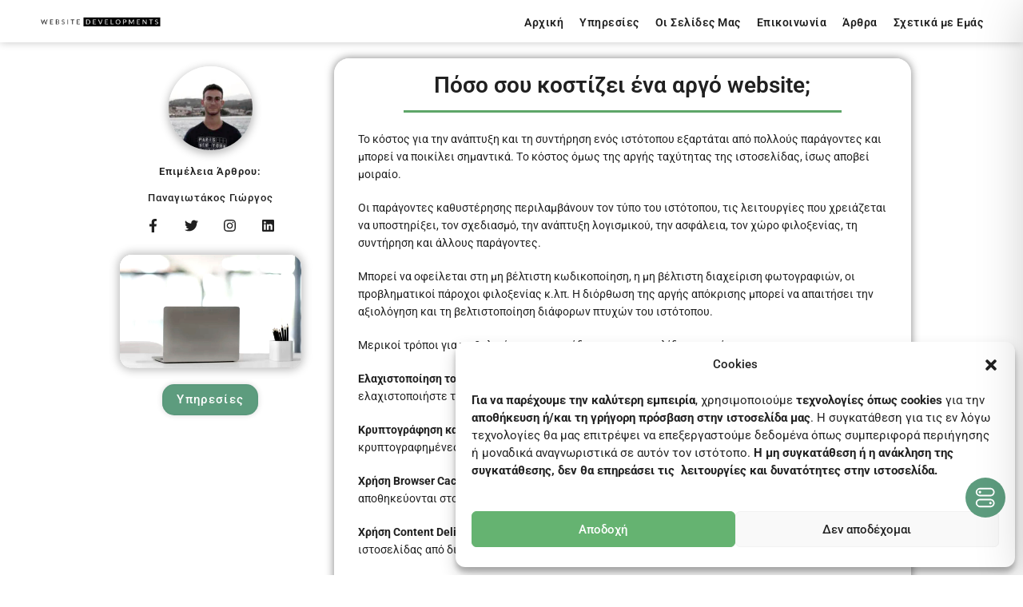

--- FILE ---
content_type: text/css
request_url: https://websitedevelopments.eu/wp-content/cache/autoptimize/css/autoptimize_single_f37d1e9d16b7752e0cbec4650b415b86.css?ver=1767459430
body_size: 1409
content:
.elementor-2336 .elementor-element.elementor-element-623364a0>.elementor-background-overlay{background-color:#202020;opacity:.22;transition:background .3s,border-radius .3s,opacity .3s}.elementor-2336 .elementor-element.elementor-element-623364a0:not(.elementor-motion-effects-element-type-background),.elementor-2336 .elementor-element.elementor-element-623364a0>.elementor-motion-effects-container>.elementor-motion-effects-layer{background-position:top center;background-repeat:no-repeat;background-size:cover}.elementor-2336 .elementor-element.elementor-element-623364a0{transition:background .3s,border .3s,border-radius .3s,box-shadow .3s;padding:20px 140px}.elementor-widget-image .widget-image-caption{color:var(--e-global-color-text);font-family:var(--e-global-typography-text-font-family),Sans-serif;font-weight:var(--e-global-typography-text-font-weight)}.elementor-2336 .elementor-element.elementor-element-1bf32313>.elementor-widget-container{margin:0}.elementor-2336 .elementor-element.elementor-element-1bf32313 img{width:105px;border-radius:80px;box-shadow:0px 3px 11px 1px rgba(0,0,0,.29)}.elementor-widget-heading .elementor-heading-title{font-family:var(--e-global-typography-primary-font-family),Sans-serif;font-weight:var(--e-global-typography-primary-font-weight);color:var(--e-global-color-primary)}.elementor-2336 .elementor-element.elementor-element-7a088981{text-align:center}.elementor-2336 .elementor-element.elementor-element-7a088981 .elementor-heading-title{font-family:"Roboto",Sans-serif;font-size:13px;letter-spacing:1px;color:#202020}.elementor-2336 .elementor-element.elementor-element-c422eb4>.elementor-widget-container{margin:0;padding:0}.elementor-2336 .elementor-element.elementor-element-c422eb4{text-align:center}.elementor-2336 .elementor-element.elementor-element-c422eb4 .elementor-heading-title{font-family:"Roboto",Sans-serif;font-size:13px;letter-spacing:1px;color:#fff}.elementor-2336 .elementor-element.elementor-element-e00ccc0{text-align:center}.elementor-2336 .elementor-element.elementor-element-e00ccc0 .elementor-heading-title{font-family:"Roboto",Sans-serif;font-size:13px;font-weight:500;letter-spacing:1px;color:#202020}.elementor-2336 .elementor-element.elementor-element-8358514>.elementor-widget-container{margin:0;padding:0}.elementor-2336 .elementor-element.elementor-element-8358514{text-align:center}.elementor-2336 .elementor-element.elementor-element-8358514 .elementor-heading-title{font-family:"Roboto",Sans-serif;font-size:13px;font-weight:500;letter-spacing:1px;color:#fff}.elementor-2336 .elementor-element.elementor-element-d76a00d{--grid-template-columns:repeat(0,auto);--icon-size:17px;--grid-column-gap:28px;--grid-row-gap:0px}.elementor-2336 .elementor-element.elementor-element-d76a00d .elementor-widget-container{text-align:center}.elementor-2336 .elementor-element.elementor-element-d76a00d>.elementor-widget-container{margin:0;padding:0}.elementor-2336 .elementor-element.elementor-element-d76a00d .elementor-social-icon{background-color:rgba(255,255,255,0);--icon-padding:0em}.elementor-2336 .elementor-element.elementor-element-d76a00d .elementor-social-icon i{color:#202020}.elementor-2336 .elementor-element.elementor-element-d76a00d .elementor-social-icon svg{fill:#202020}.elementor-2336 .elementor-element.elementor-element-d76a00d .elementor-social-icon:hover{background-color:rgba(0,0,0,0)}.elementor-2336 .elementor-element.elementor-element-d76a00d .elementor-social-icon:hover i{color:#202020}.elementor-2336 .elementor-element.elementor-element-d76a00d .elementor-social-icon:hover svg{fill:#202020}.elementor-2336 .elementor-element.elementor-element-b33ebed{--grid-template-columns:repeat(0,auto);--icon-size:17px;--grid-column-gap:28px;--grid-row-gap:0px}.elementor-2336 .elementor-element.elementor-element-b33ebed .elementor-widget-container{text-align:center}.elementor-2336 .elementor-element.elementor-element-b33ebed>.elementor-widget-container{margin:0;padding:0}.elementor-2336 .elementor-element.elementor-element-b33ebed .elementor-social-icon{background-color:rgba(255,255,255,0);--icon-padding:0em}.elementor-2336 .elementor-element.elementor-element-b33ebed .elementor-social-icon i{color:#fff}.elementor-2336 .elementor-element.elementor-element-b33ebed .elementor-social-icon svg{fill:#fff}.elementor-2336 .elementor-element.elementor-element-b33ebed .elementor-social-icon:hover{background-color:rgba(0,0,0,0)}.elementor-2336 .elementor-element.elementor-element-b33ebed .elementor-social-icon:hover i{color:#202020}.elementor-2336 .elementor-element.elementor-element-b33ebed .elementor-social-icon:hover svg{fill:#202020}.elementor-2336 .elementor-element.elementor-element-74c4eee>.elementor-widget-container{margin:0;border-radius:5px}.elementor-2336 .elementor-element.elementor-element-74c4eee{text-align:start}.elementor-2336 .elementor-element.elementor-element-74c4eee img{width:100%;opacity:1;filter:brightness(100%) contrast(139%) saturate(100%) blur(0px) hue-rotate(0deg);transition-duration:.7s;border-radius:15px;box-shadow:0px 0px 12px 2px rgba(0,0,0,.28)}.elementor-2336 .elementor-element.elementor-element-74c4eee:hover img{filter:brightness(100%) contrast(155%) saturate(100%) blur(0px) hue-rotate(0deg)}.elementor-widget-button .elementor-button{background-color:var(--e-global-color-accent);font-family:var(--e-global-typography-accent-font-family),Sans-serif;font-weight:var(--e-global-typography-accent-font-weight)}.elementor-2336 .elementor-element.elementor-element-d432438 .elementor-button{background-color:#5d9c7e;font-family:"Roboto",Sans-serif;font-size:15px;font-weight:500;text-transform:none;letter-spacing:1.3px;fill:#fff;color:#fff;box-shadow:0px 0px 7px 0px rgba(0,0,0,.15);border-style:solid;border-width:2px;border-color:rgba(22,32,47,.02);border-radius:15px;padding:10px 16px}.elementor-2336 .elementor-element.elementor-element-d432438 .elementor-button:hover,.elementor-2336 .elementor-element.elementor-element-d432438 .elementor-button:focus{background-color:#504F4FBA;color:#fff;border-color:#3B1B1B00}.elementor-2336 .elementor-element.elementor-element-d432438>.elementor-widget-container{margin:0;padding:0}.elementor-2336 .elementor-element.elementor-element-d432438{z-index:66}.elementor-2336 .elementor-element.elementor-element-d432438 .elementor-button:hover svg,.elementor-2336 .elementor-element.elementor-element-d432438 .elementor-button:focus svg{fill:#fff}.elementor-2336 .elementor-element.elementor-element-9fa5266>.elementor-widget-container{margin:0 0 -51px}.elementor-2336 .elementor-element.elementor-element-3f2c1328:not(.elementor-motion-effects-element-type-background)>.elementor-widget-wrap,.elementor-2336 .elementor-element.elementor-element-3f2c1328>.elementor-widget-wrap>.elementor-motion-effects-container>.elementor-motion-effects-layer{background-color:#FFFFFFE3}.elementor-2336 .elementor-element.elementor-element-3f2c1328>.elementor-element-populated,.elementor-2336 .elementor-element.elementor-element-3f2c1328>.elementor-element-populated>.elementor-background-overlay,.elementor-2336 .elementor-element.elementor-element-3f2c1328>.elementor-background-slideshow{border-radius:19px}.elementor-2336 .elementor-element.elementor-element-3f2c1328>.elementor-element-populated{box-shadow:0px 0px 11px 0px rgba(0,0,0,.5);transition:background .3s,border .3s,border-radius .3s,box-shadow .3s;margin:0 0 0 31px;--e-column-margin-right:0px;--e-column-margin-left:31px}.elementor-2336 .elementor-element.elementor-element-3f2c1328>.elementor-element-populated>.elementor-background-overlay{transition:background .7s,border-radius .3s,opacity .7s}.elementor-widget-divider{--divider-color:var(--e-global-color-secondary)}.elementor-widget-divider .elementor-divider__text{color:var(--e-global-color-secondary);font-family:var(--e-global-typography-secondary-font-family),Sans-serif;font-weight:var(--e-global-typography-secondary-font-weight)}.elementor-widget-divider.elementor-view-stacked .elementor-icon{background-color:var(--e-global-color-secondary)}.elementor-widget-divider.elementor-view-framed .elementor-icon,.elementor-widget-divider.elementor-view-default .elementor-icon{color:var(--e-global-color-secondary);border-color:var(--e-global-color-secondary)}.elementor-widget-divider.elementor-view-framed .elementor-icon,.elementor-widget-divider.elementor-view-default .elementor-icon svg{fill:var(--e-global-color-secondary)}.elementor-2336 .elementor-element.elementor-element-37ff9cf{--divider-border-style:solid;--divider-color:#5ea669;--divider-border-width:2.5px}.elementor-2336 .elementor-element.elementor-element-37ff9cf>.elementor-widget-container{margin:-14px 0 -13px}.elementor-2336 .elementor-element.elementor-element-37ff9cf .elementor-divider-separator{width:78%;margin:0 auto;margin-center:0}.elementor-2336 .elementor-element.elementor-element-37ff9cf .elementor-divider{text-align:center;padding-block-start:15px;padding-block-end:15px}.elementor-2336 .elementor-element.elementor-element-fbc373e>.elementor-widget-container{margin:5px 0 -9px;padding:0}.elementor-2336 .elementor-element.elementor-element-fbc373e{text-align:center}.elementor-2336 .elementor-element.elementor-element-fbc373e .elementor-heading-title{font-family:"Roboto",Sans-serif;font-size:28px;font-weight:600;text-transform:none;line-height:38px;letter-spacing:0px;color:#202020}.elementor-2336 .elementor-element.elementor-element-24de181{--divider-border-style:solid;--divider-color:#5ea669;--divider-border-width:2.5px}.elementor-2336 .elementor-element.elementor-element-24de181>.elementor-widget-container{margin:-14px 0 -13px}.elementor-2336 .elementor-element.elementor-element-24de181 .elementor-divider-separator{width:78%;margin:0 auto;margin-center:0}.elementor-2336 .elementor-element.elementor-element-24de181 .elementor-divider{text-align:center;padding-block-start:15px;padding-block-end:15px}.elementor-widget-text-editor{font-family:var(--e-global-typography-text-font-family),Sans-serif;font-weight:var(--e-global-typography-text-font-weight);color:var(--e-global-color-text)}.elementor-widget-text-editor.elementor-drop-cap-view-stacked .elementor-drop-cap{background-color:var(--e-global-color-primary)}.elementor-widget-text-editor.elementor-drop-cap-view-framed .elementor-drop-cap,.elementor-widget-text-editor.elementor-drop-cap-view-default .elementor-drop-cap{color:var(--e-global-color-primary);border-color:var(--e-global-color-primary)}.elementor-2336 .elementor-element.elementor-element-319749c6>.elementor-widget-container{margin:0 0 -19px;padding:0 20px}.elementor-2336 .elementor-element.elementor-element-319749c6{text-align:start;font-family:"Roboto",Sans-serif;font-size:14px;line-height:1.6em;color:#202020}.elementor-2336 .elementor-element.elementor-element-ce50fd9 .elementor-button{background-color:#5d9c7e;font-family:"Roboto",Sans-serif;font-size:15px;font-weight:500;text-transform:none;letter-spacing:1.3px;fill:#fff;color:#fff;box-shadow:0px 0px 7px 0px rgba(0,0,0,.15);border-style:solid;border-width:2px;border-color:rgba(22,32,47,.02);border-radius:15px;padding:10px 16px}.elementor-2336 .elementor-element.elementor-element-ce50fd9 .elementor-button:hover,.elementor-2336 .elementor-element.elementor-element-ce50fd9 .elementor-button:focus{background-color:#CECECEBA;color:#202020;border-color:#3B1B1B00}.elementor-2336 .elementor-element.elementor-element-ce50fd9>.elementor-widget-container{margin:0 0 14px;padding:0}.elementor-2336 .elementor-element.elementor-element-ce50fd9{z-index:66}.elementor-2336 .elementor-element.elementor-element-ce50fd9 .elementor-button:hover svg,.elementor-2336 .elementor-element.elementor-element-ce50fd9 .elementor-button:focus svg{fill:#202020}@media(min-width:768px){.elementor-2336 .elementor-element.elementor-element-467e4a68{width:24.667%}.elementor-2336 .elementor-element.elementor-element-3f2c1328{width:75.333%}}@media(min-width:1025px){.elementor-2336 .elementor-element.elementor-element-623364a0:not(.elementor-motion-effects-element-type-background),.elementor-2336 .elementor-element.elementor-element-623364a0>.elementor-motion-effects-container>.elementor-motion-effects-layer{background-attachment:fixed}}@media(max-width:1024px){.elementor-2336 .elementor-element.elementor-element-623364a0{padding:10px 20px}.elementor-2336 .elementor-element.elementor-element-c422eb4{text-align:start}.elementor-2336 .elementor-element.elementor-element-8358514{text-align:start}.elementor-2336 .elementor-element.elementor-element-d76a00d .elementor-widget-container{text-align:left}.elementor-2336 .elementor-element.elementor-element-d76a00d{--grid-column-gap:15px}.elementor-2336 .elementor-element.elementor-element-b33ebed .elementor-widget-container{text-align:left}.elementor-2336 .elementor-element.elementor-element-b33ebed{--grid-column-gap:15px}.elementor-2336 .elementor-element.elementor-element-74c4eee>.elementor-widget-container{margin:0}.elementor-2336 .elementor-element.elementor-element-74c4eee{text-align:center}.elementor-2336 .elementor-element.elementor-element-74c4eee img{width:100%;border-radius:15px}.elementor-2336 .elementor-element.elementor-element-37ff9cf .elementor-divider-separator{width:79%;margin:0 auto;margin-center:0}.elementor-2336 .elementor-element.elementor-element-37ff9cf .elementor-divider{text-align:center}.elementor-2336 .elementor-element.elementor-element-fbc373e>.elementor-widget-container{margin:-8px 0 -18px;padding:0}.elementor-2336 .elementor-element.elementor-element-fbc373e .elementor-heading-title{font-size:29px;line-height:60px}.elementor-2336 .elementor-element.elementor-element-24de181 .elementor-divider-separator{width:79%;margin:0 auto;margin-center:0}.elementor-2336 .elementor-element.elementor-element-24de181 .elementor-divider{text-align:center}}@media(max-width:767px){.elementor-2336 .elementor-element.elementor-element-623364a0>.elementor-background-overlay{opacity:.58}.elementor-2336 .elementor-element.elementor-element-623364a0{padding:18px 0 10px}.elementor-2336 .elementor-element.elementor-element-467e4a68>.elementor-element-populated{margin:16px 0 0;--e-column-margin-right:0px;--e-column-margin-left:0px}.elementor-2336 .elementor-element.elementor-element-c422eb4>.elementor-widget-container{margin:0}.elementor-2336 .elementor-element.elementor-element-c422eb4{text-align:center}.elementor-2336 .elementor-element.elementor-element-8358514>.elementor-widget-container{margin:-10px 0 0}.elementor-2336 .elementor-element.elementor-element-8358514{text-align:center}.elementor-2336 .elementor-element.elementor-element-d76a00d .elementor-widget-container{text-align:center}.elementor-2336 .elementor-element.elementor-element-d76a00d>.elementor-widget-container{margin:0}.elementor-2336 .elementor-element.elementor-element-d76a00d{--grid-column-gap:38px}.elementor-2336 .elementor-element.elementor-element-b33ebed .elementor-widget-container{text-align:center}.elementor-2336 .elementor-element.elementor-element-b33ebed>.elementor-widget-container{margin:0}.elementor-2336 .elementor-element.elementor-element-b33ebed{--grid-column-gap:38px}.elementor-2336 .elementor-element.elementor-element-74c4eee img{width:75%;border-radius:15px}.elementor-2336 .elementor-element.elementor-element-d432438>.elementor-widget-container{margin:0 0 -18px;padding:0}.elementor-2336 .elementor-element.elementor-element-d432438 .elementor-button{padding:10px 15px}.elementor-2336 .elementor-element.elementor-element-3f2c1328>.elementor-element-populated{margin:0 15px;--e-column-margin-right:15px;--e-column-margin-left:15px}.elementor-2336 .elementor-element.elementor-element-37ff9cf>.elementor-widget-container{margin:-1px 0 -13px}.elementor-2336 .elementor-element.elementor-element-fbc373e>.elementor-widget-container{margin:-20px 0 -18px}.elementor-2336 .elementor-element.elementor-element-fbc373e .elementor-heading-title{font-size:22px;line-height:1.7em}.elementor-2336 .elementor-element.elementor-element-319749c6>.elementor-widget-container{margin:0 0 -23px;padding:0}.elementor-2336 .elementor-element.elementor-element-319749c6{text-align:center}.elementor-2336 .elementor-element.elementor-element-ce50fd9>.elementor-widget-container{margin:0 0 12px;padding:0}.elementor-2336 .elementor-element.elementor-element-ce50fd9 .elementor-button{padding:10px 15px}}

--- FILE ---
content_type: text/css
request_url: https://websitedevelopments.eu/wp-content/cache/autoptimize/css/autoptimize_single_81e485c45bd249505540bcb0e6785b41.css?ver=1767640083
body_size: 1206
content:
.elementor-442 .elementor-element.elementor-element-aa63713{box-shadow:0px 0px 10px 0px rgba(0,0,0,.23);margin-top:0;margin-bottom:0;padding:0}.elementor-bc-flex-widget .elementor-442 .elementor-element.elementor-element-544c065.elementor-column .elementor-widget-wrap{align-items:center}.elementor-442 .elementor-element.elementor-element-544c065.elementor-column.elementor-element[data-element_type="column"]>.elementor-widget-wrap.elementor-element-populated{align-content:center;align-items:center}.elementor-442 .elementor-element.elementor-element-544c065.elementor-column>.elementor-widget-wrap{justify-content:center}.elementor-442 .elementor-element.elementor-element-71b8411{margin-top:-6px;margin-bottom:-6px;padding:0 30px}.elementor-bc-flex-widget .elementor-442 .elementor-element.elementor-element-579acae.elementor-column .elementor-widget-wrap{align-items:center}.elementor-442 .elementor-element.elementor-element-579acae.elementor-column.elementor-element[data-element_type="column"]>.elementor-widget-wrap.elementor-element-populated{align-content:center;align-items:center}.elementor-widget-image .widget-image-caption{color:var(--e-global-color-text);font-family:var(--e-global-typography-text-font-family),Sans-serif;font-weight:var(--e-global-typography-text-font-weight)}.elementor-442 .elementor-element.elementor-element-045a684>.elementor-widget-container{margin:0}.elementor-442 .elementor-element.elementor-element-045a684{text-align:start}.elementor-442 .elementor-element.elementor-element-045a684 img{width:69%}.elementor-bc-flex-widget .elementor-442 .elementor-element.elementor-element-a20639e.elementor-column .elementor-widget-wrap{align-items:center}.elementor-442 .elementor-element.elementor-element-a20639e.elementor-column.elementor-element[data-element_type="column"]>.elementor-widget-wrap.elementor-element-populated{align-content:center;align-items:center}.elementor-442 .elementor-element.elementor-element-a20639e.elementor-column>.elementor-widget-wrap{justify-content:center}.elementor-442 .elementor-element.elementor-element-a20639e>.elementor-element-populated{margin:-8px 0 -11px;--e-column-margin-right:0px;--e-column-margin-left:0px}.elementor-442 .elementor-element.elementor-element-5bbcaff{width:var(--container-widget-width,101.482%);max-width:101.482%;--container-widget-width:101.482%;--container-widget-flex-grow:0}.elementor-442 .elementor-element.elementor-element-5bbcaff>.elementor-widget-container{margin:0}.elementor-442 .elementor-element.elementor-element-5bbcaff .wpr-menu-item.wpr-pointer-item{transition-duration:.7s}.elementor-442 .elementor-element.elementor-element-5bbcaff .wpr-menu-item.wpr-pointer-item .wpr-mega-menu-icon{transition-duration:.7s}.elementor-442 .elementor-element.elementor-element-5bbcaff .wpr-menu-item.wpr-pointer-item:before{transition-duration:.7s}.elementor-442 .elementor-element.elementor-element-5bbcaff .wpr-menu-item.wpr-pointer-item:after{transition-duration:.7s}.elementor-442 .elementor-element.elementor-element-5bbcaff .wpr-mobile-toggle-wrap{text-align:left}.elementor-442 .elementor-element.elementor-element-5bbcaff .wpr-nav-menu .wpr-menu-item,.elementor-442 .elementor-element.elementor-element-5bbcaff .wpr-nav-menu>.menu-item-has-children>.wpr-sub-icon{color:#202020}.elementor-442 .elementor-element.elementor-element-5bbcaff .wpr-nav-menu .wpr-mega-menu-icon{color:#202020;font-size:16px;margin-right:4px}.elementor-442 .elementor-element.elementor-element-5bbcaff .wpr-menu-item,.elementor-442 .elementor-element.elementor-element-5bbcaff .wpr-mobile-menu-item,.elementor-442 .elementor-element.elementor-element-5bbcaff .wpr-mobile-sub-menu-item,.elementor-442 .elementor-element.elementor-element-5bbcaff .wpr-mobile-toggle-text,.wpr-menu-offcanvas-back h3{font-family:"Roboto",Sans-serif;font-size:14px;font-weight:600;letter-spacing:.5px}.elementor-442 .elementor-element.elementor-element-5bbcaff .wpr-nav-menu .wpr-menu-item:hover,.elementor-442 .elementor-element.elementor-element-5bbcaff .wpr-nav-menu .wpr-menu-item:hover .wpr-mega-menu-icon,.elementor-442 .elementor-element.elementor-element-5bbcaff .wpr-nav-menu .wpr-menu-item.wpr-active-menu-item .wpr-mega-menu-icon,.elementor-442 .elementor-element.elementor-element-5bbcaff .wpr-nav-menu>.menu-item-has-children:hover>.wpr-sub-icon,.elementor-442 .elementor-element.elementor-element-5bbcaff .wpr-nav-menu .wpr-menu-item.wpr-active-menu-item,.elementor-442 .elementor-element.elementor-element-5bbcaff .wpr-nav-menu>.menu-item-has-children.current_page_item>.wpr-sub-icon{color:#202020}.elementor-442 .elementor-element.elementor-element-5bbcaff.wpr-pointer-line-fx .wpr-menu-item:before,.elementor-442 .elementor-element.elementor-element-5bbcaff.wpr-pointer-line-fx .wpr-menu-item:after{background-color:#202020}.elementor-442 .elementor-element.elementor-element-5bbcaff.wpr-pointer-border-fx .wpr-menu-item:before{border-color:#202020}.elementor-442 .elementor-element.elementor-element-5bbcaff.wpr-pointer-background-fx .wpr-menu-item:before{background-color:#202020}.elementor-442 .elementor-element.elementor-element-5bbcaff .menu-item-has-children .wpr-sub-icon{font-size:15px}.elementor-442 .elementor-element.elementor-element-5bbcaff.wpr-pointer-underline>.wpr-nav-menu-container>ul>li>.wpr-menu-item:after,.elementor-442 .elementor-element.elementor-element-5bbcaff.wpr-pointer-overline>.wpr-nav-menu-container>ul>li>.wpr-menu-item:before,.elementor-442 .elementor-element.elementor-element-5bbcaff.wpr-pointer-double-line>.wpr-nav-menu-container>ul>li>.wpr-menu-item:before,.elementor-442 .elementor-element.elementor-element-5bbcaff.wpr-pointer-double-line>.wpr-nav-menu-container>ul>li>.wpr-menu-item:after{height:2px}.elementor-442 .elementor-element.elementor-element-5bbcaff.wpr-pointer-border-fx>.wpr-nav-menu-container>ul>li>.wpr-menu-item:before{border-width:2px}.elementor-442 .elementor-element.elementor-element-5bbcaff.wpr-pointer-underline>.elementor-widget-container>.wpr-nav-menu-container>ul>li>.wpr-menu-item:after,.elementor-442 .elementor-element.elementor-element-5bbcaff.wpr-pointer-overline>.elementor-widget-container>.wpr-nav-menu-container>ul>li>.wpr-menu-item:before,.elementor-442 .elementor-element.elementor-element-5bbcaff.wpr-pointer-double-line>.elementor-widget-container>.wpr-nav-menu-container>ul>li>.wpr-menu-item:before,.elementor-442 .elementor-element.elementor-element-5bbcaff.wpr-pointer-double-line>.elementor-widget-container>.wpr-nav-menu-container>ul>li>.wpr-menu-item:after{height:2px}.elementor-442 .elementor-element.elementor-element-5bbcaff.wpr-pointer-border-fx>.elementor-widget-container>.wpr-nav-menu-container>ul>li>.wpr-menu-item:before{border-width:2px}.elementor-442 .elementor-element.elementor-element-5bbcaff:not(.wpr-pointer-border-fx) .wpr-menu-item.wpr-pointer-item:before{transform:translateY(-15px)}.elementor-442 .elementor-element.elementor-element-5bbcaff:not(.wpr-pointer-border-fx) .wpr-menu-item.wpr-pointer-item:after{transform:translateY(15px)}.elementor-442 .elementor-element.elementor-element-5bbcaff .wpr-nav-menu .wpr-menu-item{padding-left:0;padding-right:0;padding-top:15px;padding-bottom:15px}.elementor-442 .elementor-element.elementor-element-5bbcaff .wpr-nav-menu>.menu-item{margin-left:10px;margin-right:10px}.elementor-442 .elementor-element.elementor-element-5bbcaff .wpr-nav-menu-vertical .wpr-nav-menu>li>.wpr-sub-menu{margin-left:10px;transform:translateX(15px)}.elementor-442 .elementor-element.elementor-element-5bbcaff .wpr-nav-menu-vertical .wpr-nav-menu>li>.wpr-sub-mega-menu{margin-left:10px;transform:translateX(15px)}.elementor-442 .elementor-element.elementor-element-5bbcaff.wpr-main-menu-align-left .wpr-nav-menu-vertical .wpr-nav-menu>li>.wpr-sub-icon{right:10px}.elementor-442 .elementor-element.elementor-element-5bbcaff.wpr-main-menu-align-right .wpr-nav-menu-vertical .wpr-nav-menu>li>.wpr-sub-icon{left:10px}.elementor-442 .elementor-element.elementor-element-5bbcaff .wpr-nav-menu-horizontal .wpr-nav-menu .wpr-sub-mega-menu{transform:translateY(15px)}.elementor-442 .elementor-element.elementor-element-5bbcaff.wpr-main-menu-align-center .wpr-nav-menu-horizontal .wpr-mega-menu-pos-default.wpr-mega-menu-width-custom .wpr-sub-mega-menu{transform:translate(-50%,15px)}.elementor-442 .elementor-element.elementor-element-5bbcaff .wpr-nav-menu-horizontal .wpr-nav-menu>li>.wpr-sub-menu{transform:translateY(15px)}.elementor-442 .elementor-element.elementor-element-5bbcaff .wpr-nav-menu .wpr-mega-menu-badge{font-family:"Roboto",Sans-serif;font-weight:600;top:-5px;padding:3px 5px 2px;border-radius:0}.elementor-442 .elementor-element.elementor-element-5bbcaff .wpr-nav-menu-horizontal .wpr-mega-menu-badge{right:15px}.elementor-442 .elementor-element.elementor-element-5bbcaff .wpr-nav-menu-vertical .wpr-mega-menu-badge{margin-left:15px}.elementor-442 .elementor-element.elementor-element-5bbcaff .wpr-sub-mega-menu{background-color:#fff;border-style:solid;border-width:1px;border-color:#e8e8e8;border-radius:15px}.elementor-442 .elementor-element.elementor-element-5bbcaff .wpr-sub-menu .wpr-sub-menu-item,.elementor-442 .elementor-element.elementor-element-5bbcaff .wpr-sub-menu>.menu-item-has-children .wpr-sub-icon{color:#333}.elementor-442 .elementor-element.elementor-element-5bbcaff .wpr-sub-menu .wpr-sub-menu-item{background-color:#fff;font-family:"Roboto",Sans-serif;font-size:14px;font-weight:400;padding-left:15px;padding-right:15px;padding-top:13px;padding-bottom:13px}.elementor-442 .elementor-element.elementor-element-5bbcaff .wpr-sub-menu .wpr-sub-menu-item:hover,.elementor-442 .elementor-element.elementor-element-5bbcaff .wpr-sub-menu>.menu-item-has-children .wpr-sub-menu-item:hover .wpr-sub-icon,.elementor-442 .elementor-element.elementor-element-5bbcaff .wpr-sub-menu .wpr-sub-menu-item.wpr-active-menu-item,.elementor-442 .elementor-element.elementor-element-5bbcaff .wpr-sub-menu .wpr-sub-menu-item.wpr-active-menu-item .wpr-sub-icon,.elementor-442 .elementor-element.elementor-element-5bbcaff .wpr-sub-menu>.menu-item-has-children.current_page_item .wpr-sub-icon{color:#494949}.elementor-442 .elementor-element.elementor-element-5bbcaff .wpr-sub-menu .wpr-sub-menu-item:hover,.elementor-442 .elementor-element.elementor-element-5bbcaff .wpr-sub-menu .wpr-sub-menu-item.wpr-active-menu-item{background-color:#fff}.elementor-442 .elementor-element.elementor-element-5bbcaff .wpr-sub-menu .wpr-sub-icon{right:15px}.elementor-442 .elementor-element.elementor-element-5bbcaff.wpr-main-menu-align-right .wpr-nav-menu-vertical .wpr-sub-menu .wpr-sub-icon{left:15px}.elementor-442 .elementor-element.elementor-element-5bbcaff .wpr-sub-menu{border-style:solid;border-width:0;border-color:#e8e8e8}.elementor-442 .elementor-element.elementor-element-5bbcaff .wpr-mobile-toggle{border-color:#202020;width:49px;border-width:0;border-radius:100px}.elementor-442 .elementor-element.elementor-element-5bbcaff .wpr-mobile-toggle-text{color:#202020}.elementor-442 .elementor-element.elementor-element-5bbcaff .wpr-mobile-toggle-line{background-color:#202020;height:3px;margin-bottom:7px}.elementor-442 .elementor-element.elementor-element-5bbcaff .wpr-mobile-toggle:hover{border-color:#202020}.elementor-442 .elementor-element.elementor-element-5bbcaff .wpr-mobile-toggle:hover .wpr-mobile-toggle-text{color:#202020}.elementor-442 .elementor-element.elementor-element-5bbcaff .wpr-mobile-toggle:hover .wpr-mobile-toggle-line{background-color:#202020}.elementor-442 .elementor-element.elementor-element-5bbcaff .wpr-mobile-menu-item,.elementor-442 .elementor-element.elementor-element-5bbcaff .wpr-mobile-sub-menu-item,.elementor-442 .elementor-element.elementor-element-5bbcaff .menu-item-has-children>.wpr-mobile-menu-item:after{color:#303030}.elementor-442 .elementor-element.elementor-element-5bbcaff .wpr-mobile-nav-menu>li,.elementor-442 .elementor-element.elementor-element-5bbcaff .wpr-mobile-sub-menu li{background-color:#fff}.elementor-442 .elementor-element.elementor-element-5bbcaff .wpr-mobile-nav-menu li a:hover,.elementor-442 .elementor-element.elementor-element-5bbcaff .wpr-mobile-nav-menu .menu-item-has-children>a:hover:after,.elementor-442 .elementor-element.elementor-element-5bbcaff .wpr-mobile-nav-menu li a.wpr-active-menu-item,.elementor-442 .elementor-element.elementor-element-5bbcaff .wpr-mobile-nav-menu .menu-item-has-children.current_page_item>a:hover:after{color:#353535}.elementor-442 .elementor-element.elementor-element-5bbcaff .wpr-mobile-menu-item:hover,.elementor-442 .elementor-element.elementor-element-5bbcaff .wpr-mobile-sub-menu-item:hover,.elementor-442 .elementor-element.elementor-element-5bbcaff .wpr-mobile-sub-menu-item.wpr-active-menu-item,.elementor-442 .elementor-element.elementor-element-5bbcaff .wpr-mobile-menu-item.wpr-active-menu-item{background-color:#fff}.elementor-442 .elementor-element.elementor-element-5bbcaff .wpr-mobile-menu-item{padding-left:50px;padding-right:50px}.elementor-442 .elementor-element.elementor-element-5bbcaff .wpr-mobile-mega-menu>li>a>.wpr-mobile-sub-icon{padding:50px}.elementor-442 .elementor-element.elementor-element-5bbcaff .wpr-mobile-nav-menu .wpr-mobile-menu-item{padding-top:9px;padding-bottom:9px}.elementor-442 .elementor-element.elementor-element-5bbcaff.wpr-mobile-divider-yes .wpr-mobile-menu-item{border-bottom-color:#e8e8e8;border-bottom-width:1px}.elementor-442 .elementor-element.elementor-element-5bbcaff .wpr-mobile-mega-menu .wpr-mobile-sub-icon{font-size:12px}.elementor-442 .elementor-element.elementor-element-5bbcaff .wpr-mobile-nav-menu .wpr-mobile-sub-menu-item{font-size:13px;padding-left:50px;padding-right:50px;padding-top:52px;padding-bottom:52px}.elementor-442 .elementor-element.elementor-element-5bbcaff .wpr-menu-offcanvas-back{padding-left:50px;padding-right:50px}.elementor-442 .elementor-element.elementor-element-5bbcaff.wpr-mobile-menu-display-dropdown .wpr-mobile-nav-menu{margin-top:10px}@media(max-width:1024px){.elementor-442 .elementor-element.elementor-element-045a684 img{width:100%}.elementor-442 .elementor-element.elementor-element-5bbcaff{width:var(--container-widget-width,634.938px);max-width:634.938px;--container-widget-width:634.938px;--container-widget-flex-grow:0}.elementor-442 .elementor-element.elementor-element-5bbcaff>.elementor-widget-container{margin:2px 0 0}.elementor-442 .elementor-element.elementor-element-5bbcaff .wpr-mobile-toggle-wrap{text-align:right}.elementor-442 .elementor-element.elementor-element-5bbcaff .wpr-menu-item,.elementor-442 .elementor-element.elementor-element-5bbcaff .wpr-mobile-menu-item,.elementor-442 .elementor-element.elementor-element-5bbcaff .wpr-mobile-sub-menu-item,.elementor-442 .elementor-element.elementor-element-5bbcaff .wpr-mobile-toggle-text,.wpr-menu-offcanvas-back h3{font-size:14px}}@media(min-width:768px){.elementor-442 .elementor-element.elementor-element-579acae{width:20%}.elementor-442 .elementor-element.elementor-element-a20639e{width:80%}}@media(max-width:1024px) and (min-width:768px){.elementor-442 .elementor-element.elementor-element-579acae{width:30%}.elementor-442 .elementor-element.elementor-element-a20639e{width:70%}}@media(max-width:767px){.elementor-442 .elementor-element.elementor-element-71b8411{padding:0}.elementor-442 .elementor-element.elementor-element-579acae{width:70%}.elementor-442 .elementor-element.elementor-element-045a684{text-align:start}.elementor-442 .elementor-element.elementor-element-045a684 img{width:82%}.elementor-442 .elementor-element.elementor-element-a20639e{width:30%}.elementor-442 .elementor-element.elementor-element-5bbcaff>.elementor-widget-container{margin:6px 0 0 7px}.elementor-442 .elementor-element.elementor-element-5bbcaff{--container-widget-width:634px;--container-widget-flex-grow:0;width:var(--container-widget-width,634px);max-width:634px}.elementor-442 .elementor-element.elementor-element-5bbcaff .wpr-mobile-toggle-wrap{text-align:right}.elementor-442 .elementor-element.elementor-element-5bbcaff .wpr-menu-item,.elementor-442 .elementor-element.elementor-element-5bbcaff .wpr-mobile-menu-item,.elementor-442 .elementor-element.elementor-element-5bbcaff .wpr-mobile-sub-menu-item,.elementor-442 .elementor-element.elementor-element-5bbcaff .wpr-mobile-toggle-text,.wpr-menu-offcanvas-back h3{font-size:13px}.elementor-442 .elementor-element.elementor-element-5bbcaff .wpr-nav-menu .wpr-mega-menu-badge{font-size:12px}.elementor-442 .elementor-element.elementor-element-5bbcaff .wpr-sub-menu .wpr-sub-menu-item{font-size:10px}.elementor-442 .elementor-element.elementor-element-5bbcaff.wpr-mobile-menu-display-dropdown .wpr-mobile-nav-menu{margin-top:3px}}

--- FILE ---
content_type: text/css
request_url: https://websitedevelopments.eu/wp-content/cache/autoptimize/css/autoptimize_single_7f61db0ebe9e89667474fe1ded6dff38.css?ver=1767447206
body_size: 1322
content:
.elementor-433 .elementor-element.elementor-element-63d3aae{padding:24px 0 4px}.elementor-bc-flex-widget .elementor-433 .elementor-element.elementor-element-50a3ee3.elementor-column .elementor-widget-wrap{align-items:center}.elementor-433 .elementor-element.elementor-element-50a3ee3.elementor-column.elementor-element[data-element_type="column"]>.elementor-widget-wrap.elementor-element-populated{align-content:center;align-items:center}.elementor-433 .elementor-element.elementor-element-50a3ee3>.elementor-element-populated{padding:0}.elementor-433 .elementor-element.elementor-element-0642386{border-style:solid;border-width:1px 0 0;border-color:#e5e5e5;margin-top:0;margin-bottom:0;padding:0 90px}.elementor-bc-flex-widget .elementor-433 .elementor-element.elementor-element-6e9dbe7.elementor-column .elementor-widget-wrap{align-items:flex-start}.elementor-433 .elementor-element.elementor-element-6e9dbe7.elementor-column.elementor-element[data-element_type="column"]>.elementor-widget-wrap.elementor-element-populated{align-content:flex-start;align-items:flex-start}.elementor-433 .elementor-element.elementor-element-6e9dbe7>.elementor-element-populated{border-style:solid;border-width:0 1px 0 0;border-color:#eee;margin:0;--e-column-margin-right:0px;--e-column-margin-left:0px;padding:1em 2em}.elementor-433 .elementor-element.elementor-element-6e9dbe7>.elementor-element-populated,.elementor-433 .elementor-element.elementor-element-6e9dbe7>.elementor-element-populated>.elementor-background-overlay,.elementor-433 .elementor-element.elementor-element-6e9dbe7>.elementor-background-slideshow{border-radius:0}.elementor-widget-image .widget-image-caption{color:var(--e-global-color-text);font-family:var(--e-global-typography-text-font-family),Sans-serif;font-weight:var(--e-global-typography-text-font-weight)}.elementor-433 .elementor-element.elementor-element-45a6b85{text-align:start}.elementor-433 .elementor-element.elementor-element-45a6b85 img{width:69%}.elementor-widget-divider{--divider-color:var(--e-global-color-secondary)}.elementor-widget-divider .elementor-divider__text{color:var(--e-global-color-secondary);font-family:var(--e-global-typography-secondary-font-family),Sans-serif;font-weight:var(--e-global-typography-secondary-font-weight)}.elementor-widget-divider.elementor-view-stacked .elementor-icon{background-color:var(--e-global-color-secondary)}.elementor-widget-divider.elementor-view-framed .elementor-icon,.elementor-widget-divider.elementor-view-default .elementor-icon{color:var(--e-global-color-secondary);border-color:var(--e-global-color-secondary)}.elementor-widget-divider.elementor-view-framed .elementor-icon,.elementor-widget-divider.elementor-view-default .elementor-icon svg{fill:var(--e-global-color-secondary)}.elementor-433 .elementor-element.elementor-element-6c758d8{--divider-border-style:solid;--divider-color:#65B371CC;--divider-border-width:2px}.elementor-433 .elementor-element.elementor-element-6c758d8 .elementor-divider-separator{width:100%}.elementor-433 .elementor-element.elementor-element-6c758d8 .elementor-divider{padding-block-start:15px;padding-block-end:15px}.elementor-widget-heading .elementor-heading-title{font-family:var(--e-global-typography-primary-font-family),Sans-serif;font-weight:var(--e-global-typography-primary-font-weight);color:var(--e-global-color-primary)}.elementor-433 .elementor-element.elementor-element-bce3302>.elementor-widget-container{margin:0;padding:0}.elementor-433 .elementor-element.elementor-element-bce3302{text-align:start}.elementor-433 .elementor-element.elementor-element-bce3302 .elementor-heading-title{font-family:"Roboto",Sans-serif;font-size:17px;font-weight:500;text-transform:capitalize;line-height:1.6em;letter-spacing:6px;color:#000}.elementor-widget-text-editor{font-family:var(--e-global-typography-text-font-family),Sans-serif;font-weight:var(--e-global-typography-text-font-weight);color:var(--e-global-color-text)}.elementor-widget-text-editor.elementor-drop-cap-view-stacked .elementor-drop-cap{background-color:var(--e-global-color-primary)}.elementor-widget-text-editor.elementor-drop-cap-view-framed .elementor-drop-cap,.elementor-widget-text-editor.elementor-drop-cap-view-default .elementor-drop-cap{color:var(--e-global-color-primary);border-color:var(--e-global-color-primary)}.elementor-433 .elementor-element.elementor-element-9077360>.elementor-widget-container{margin:0 0 -19px;padding:0}.elementor-433 .elementor-element.elementor-element-9077360{text-align:start;font-family:"Roboto",Sans-serif;font-size:14px;font-weight:400;line-height:1.6em;letter-spacing:1.8px;color:#202020}.elementor-433 .elementor-element.elementor-element-1a51126>.elementor-widget-container{margin:5px 0 0;padding:0}.elementor-433 .elementor-element.elementor-element-1a51126{text-align:start}.elementor-433 .elementor-element.elementor-element-1a51126 img{width:45%}.elementor-bc-flex-widget .elementor-433 .elementor-element.elementor-element-238f7d5.elementor-column .elementor-widget-wrap{align-items:flex-start}.elementor-433 .elementor-element.elementor-element-238f7d5.elementor-column.elementor-element[data-element_type="column"]>.elementor-widget-wrap.elementor-element-populated{align-content:flex-start;align-items:flex-start}.elementor-433 .elementor-element.elementor-element-238f7d5>.elementor-element-populated{border-style:solid;border-width:0 1px 0 0;border-color:#eee;margin:0;--e-column-margin-right:0px;--e-column-margin-left:0px;padding:1em 2em}.elementor-433 .elementor-element.elementor-element-238f7d5>.elementor-element-populated,.elementor-433 .elementor-element.elementor-element-238f7d5>.elementor-element-populated>.elementor-background-overlay,.elementor-433 .elementor-element.elementor-element-238f7d5>.elementor-background-slideshow{border-radius:0}.elementor-433 .elementor-element.elementor-element-255a343>.elementor-widget-container{margin:0;padding:0}.elementor-433 .elementor-element.elementor-element-255a343{text-align:start}.elementor-433 .elementor-element.elementor-element-255a343 .elementor-heading-title{font-family:"Roboto",Sans-serif;font-size:17px;font-weight:500;text-transform:capitalize;line-height:1.6em;letter-spacing:6px;color:#000}.elementor-433 .elementor-element.elementor-element-12a4f4e{--divider-border-style:solid;--divider-color:#65B371CC;--divider-border-width:2px}.elementor-433 .elementor-element.elementor-element-12a4f4e .elementor-divider-separator{width:100%}.elementor-433 .elementor-element.elementor-element-12a4f4e .elementor-divider{padding-block-start:15px;padding-block-end:15px}.elementor-widget-icon-list .elementor-icon-list-item:not(:last-child):after{border-color:var(--e-global-color-text)}.elementor-widget-icon-list .elementor-icon-list-icon i{color:var(--e-global-color-primary)}.elementor-widget-icon-list .elementor-icon-list-icon svg{fill:var(--e-global-color-primary)}.elementor-widget-icon-list .elementor-icon-list-item>.elementor-icon-list-text,.elementor-widget-icon-list .elementor-icon-list-item>a{font-family:var(--e-global-typography-text-font-family),Sans-serif;font-weight:var(--e-global-typography-text-font-weight)}.elementor-widget-icon-list .elementor-icon-list-text{color:var(--e-global-color-secondary)}.elementor-433 .elementor-element.elementor-element-965b952>.elementor-widget-container{margin:0;padding:0}.elementor-433 .elementor-element.elementor-element-965b952 .elementor-icon-list-items:not(.elementor-inline-items) .elementor-icon-list-item:not(:last-child){padding-block-end:calc(3px/2)}.elementor-433 .elementor-element.elementor-element-965b952 .elementor-icon-list-items:not(.elementor-inline-items) .elementor-icon-list-item:not(:first-child){margin-block-start:calc(3px/2)}.elementor-433 .elementor-element.elementor-element-965b952 .elementor-icon-list-items.elementor-inline-items .elementor-icon-list-item{margin-inline:calc(3px/2)}.elementor-433 .elementor-element.elementor-element-965b952 .elementor-icon-list-items.elementor-inline-items{margin-inline:calc(-3px/2)}.elementor-433 .elementor-element.elementor-element-965b952 .elementor-icon-list-items.elementor-inline-items .elementor-icon-list-item:after{inset-inline-end:calc(-3px/2)}.elementor-433 .elementor-element.elementor-element-965b952 .elementor-icon-list-icon i{color:#5d9c7e;transition:color .3s}.elementor-433 .elementor-element.elementor-element-965b952 .elementor-icon-list-icon svg{fill:#5d9c7e;transition:fill .3s}.elementor-433 .elementor-element.elementor-element-965b952{--e-icon-list-icon-size:15px;--icon-vertical-offset:0px}.elementor-433 .elementor-element.elementor-element-965b952 .elementor-icon-list-icon{padding-inline-end:11px}.elementor-433 .elementor-element.elementor-element-965b952 .elementor-icon-list-item>.elementor-icon-list-text,.elementor-433 .elementor-element.elementor-element-965b952 .elementor-icon-list-item>a{font-family:"Roboto",Sans-serif;font-size:14px;font-weight:400;letter-spacing:.9px}.elementor-433 .elementor-element.elementor-element-965b952 .elementor-icon-list-text{color:#202020;transition:color .3s}.elementor-bc-flex-widget .elementor-433 .elementor-element.elementor-element-7401bd8.elementor-column .elementor-widget-wrap{align-items:flex-start}.elementor-433 .elementor-element.elementor-element-7401bd8.elementor-column.elementor-element[data-element_type="column"]>.elementor-widget-wrap.elementor-element-populated{align-content:flex-start;align-items:flex-start}.elementor-433 .elementor-element.elementor-element-7401bd8>.elementor-element-populated{margin:0;--e-column-margin-right:0px;--e-column-margin-left:0px;padding:1em 1em 1em 2em}.elementor-433 .elementor-element.elementor-element-1ef5d3f>.elementor-widget-container{margin:0;padding:0}.elementor-433 .elementor-element.elementor-element-1ef5d3f{text-align:start}.elementor-433 .elementor-element.elementor-element-1ef5d3f .elementor-heading-title{font-family:"Roboto",Sans-serif;font-size:17px;font-weight:500;text-transform:capitalize;line-height:1.6em;letter-spacing:6px;color:#000}.elementor-433 .elementor-element.elementor-element-c088a56{--divider-border-style:solid;--divider-color:#65B371CC;--divider-border-width:2px}.elementor-433 .elementor-element.elementor-element-c088a56 .elementor-divider-separator{width:100%}.elementor-433 .elementor-element.elementor-element-c088a56 .elementor-divider{padding-block-start:15px;padding-block-end:15px}.elementor-433 .elementor-element.elementor-element-23632c9{--grid-template-columns:repeat(0,auto);--icon-size:18px;--grid-column-gap:29px;--grid-row-gap:0px}.elementor-433 .elementor-element.elementor-element-23632c9 .elementor-widget-container{text-align:left}.elementor-433 .elementor-element.elementor-element-23632c9>.elementor-widget-container{margin:0;padding:0}.elementor-433 .elementor-element.elementor-element-23632c9 .elementor-social-icon{background-color:rgba(255,255,255,0);--icon-padding:0em}.elementor-433 .elementor-element.elementor-element-23632c9 .elementor-social-icon i{color:#5d9c7e}.elementor-433 .elementor-element.elementor-element-23632c9 .elementor-social-icon svg{fill:#5d9c7e}.elementor-433 .elementor-element.elementor-element-23632c9 .elementor-social-icon:hover{background-color:rgba(0,0,0,0)}.elementor-433 .elementor-element.elementor-element-23632c9 .elementor-social-icon:hover i{color:#202020}.elementor-433 .elementor-element.elementor-element-23632c9 .elementor-social-icon:hover svg{fill:#202020}.elementor-433 .elementor-element.elementor-element-e4b3d3b>.elementor-widget-container{margin:0 0 -23px;padding:0}.elementor-433 .elementor-element.elementor-element-e4b3d3b{text-align:start;font-family:"Roboto",Sans-serif;font-size:14px;font-weight:400;line-height:1.6em;letter-spacing:1.8px;color:#202020}.elementor-433 .elementor-element.elementor-element-fb6fdac{margin-top:-18px;margin-bottom:0}.elementor-433 .elementor-element.elementor-element-c4c81e6{text-align:center}.elementor-433 .elementor-element.elementor-element-c4c81e6 img{width:30%;border-radius:5px}@media(max-width:1024px) and (min-width:768px){.elementor-433 .elementor-element.elementor-element-50a3ee3{width:100%}.elementor-433 .elementor-element.elementor-element-6e9dbe7{width:33%}.elementor-433 .elementor-element.elementor-element-238f7d5{width:33%}.elementor-433 .elementor-element.elementor-element-7401bd8{width:33%}.elementor-433 .elementor-element.elementor-element-fa02f8e{width:100%}}@media(max-width:1024px){.elementor-433 .elementor-element.elementor-element-63d3aae{padding:0}.elementor-433 .elementor-element.elementor-element-50a3ee3>.elementor-element-populated{margin:0;--e-column-margin-right:0px;--e-column-margin-left:0px;padding:0}.elementor-433 .elementor-element.elementor-element-0642386{margin-top:0;margin-bottom:0;padding:0}.elementor-433 .elementor-element.elementor-element-6e9dbe7>.elementor-element-populated{margin:10px 0 0;--e-column-margin-right:0px;--e-column-margin-left:0px}.elementor-433 .elementor-element.elementor-element-45a6b85 img{width:100%}.elementor-433 .elementor-element.elementor-element-9077360{font-size:11px}.elementor-433 .elementor-element.elementor-element-1a51126 img{width:100%}.elementor-433 .elementor-element.elementor-element-238f7d5>.elementor-element-populated{margin:10px 0 0;--e-column-margin-right:0px;--e-column-margin-left:0px}.elementor-433 .elementor-element.elementor-element-965b952 .elementor-icon-list-item>.elementor-icon-list-text,.elementor-433 .elementor-element.elementor-element-965b952 .elementor-icon-list-item>a{font-size:11px}.elementor-433 .elementor-element.elementor-element-7401bd8>.elementor-element-populated{margin:10px 0 0;--e-column-margin-right:0px;--e-column-margin-left:0px}.elementor-433 .elementor-element.elementor-element-23632c9 .elementor-widget-container{text-align:left}.elementor-433 .elementor-element.elementor-element-23632c9{--grid-column-gap:15px}.elementor-433 .elementor-element.elementor-element-e4b3d3b{font-size:11px}.elementor-433 .elementor-element.elementor-element-c4c81e6>.elementor-widget-container{margin:19px 0 0}.elementor-433 .elementor-element.elementor-element-c4c81e6 img{width:69%}}@media(max-width:767px){.elementor-433 .elementor-element.elementor-element-63d3aae{padding:0}.elementor-433 .elementor-element.elementor-element-0642386{margin-top:0;margin-bottom:0}.elementor-433 .elementor-element.elementor-element-6e9dbe7>.elementor-element-populated{margin:0;--e-column-margin-right:0px;--e-column-margin-left:0px;padding:20px 0 10px}.elementor-433 .elementor-element.elementor-element-45a6b85>.elementor-widget-container{margin:-4px 0}.elementor-433 .elementor-element.elementor-element-45a6b85{text-align:center}.elementor-433 .elementor-element.elementor-element-45a6b85 img{width:60%}.elementor-433 .elementor-element.elementor-element-6c758d8>.elementor-widget-container{margin:-15px 0}.elementor-433 .elementor-element.elementor-element-6c758d8 .elementor-divider-separator{width:70%;margin:0 auto;margin-center:0}.elementor-433 .elementor-element.elementor-element-6c758d8 .elementor-divider{text-align:center}.elementor-433 .elementor-element.elementor-element-bce3302>.elementor-widget-container{padding:0}.elementor-433 .elementor-element.elementor-element-bce3302{text-align:center}.elementor-433 .elementor-element.elementor-element-bce3302 .elementor-heading-title{font-size:17px;letter-spacing:2px}.elementor-433 .elementor-element.elementor-element-9077360>.elementor-widget-container{margin:-2px 0 -27px;padding:0 15px}.elementor-433 .elementor-element.elementor-element-9077360{text-align:center;font-size:13px}.elementor-433 .elementor-element.elementor-element-1a51126{text-align:center}.elementor-433 .elementor-element.elementor-element-1a51126 img{width:55%}.elementor-433 .elementor-element.elementor-element-238f7d5.elementor-column>.elementor-widget-wrap{justify-content:center}.elementor-433 .elementor-element.elementor-element-238f7d5>.elementor-element-populated{margin:0;--e-column-margin-right:0px;--e-column-margin-left:0px;padding:0}.elementor-433 .elementor-element.elementor-element-255a343>.elementor-widget-container{margin:0 0 -4px;padding:0}.elementor-433 .elementor-element.elementor-element-255a343{text-align:center}.elementor-433 .elementor-element.elementor-element-255a343 .elementor-heading-title{font-size:17px;letter-spacing:2px}.elementor-433 .elementor-element.elementor-element-12a4f4e>.elementor-widget-container{margin:-15px 0}.elementor-433 .elementor-element.elementor-element-12a4f4e .elementor-divider-separator{width:70%;margin:0 auto;margin-center:0}.elementor-433 .elementor-element.elementor-element-12a4f4e .elementor-divider{text-align:center}.elementor-433 .elementor-element.elementor-element-965b952{width:auto;max-width:auto;--e-icon-list-icon-size:13px}.elementor-433 .elementor-element.elementor-element-965b952>.elementor-widget-container{padding:0}.elementor-433 .elementor-element.elementor-element-965b952 .elementor-icon-list-items:not(.elementor-inline-items) .elementor-icon-list-item:not(:last-child){padding-block-end:calc(3px/2)}.elementor-433 .elementor-element.elementor-element-965b952 .elementor-icon-list-items:not(.elementor-inline-items) .elementor-icon-list-item:not(:first-child){margin-block-start:calc(3px/2)}.elementor-433 .elementor-element.elementor-element-965b952 .elementor-icon-list-items.elementor-inline-items .elementor-icon-list-item{margin-inline:calc(3px/2)}.elementor-433 .elementor-element.elementor-element-965b952 .elementor-icon-list-items.elementor-inline-items{margin-inline:calc(-3px/2)}.elementor-433 .elementor-element.elementor-element-965b952 .elementor-icon-list-items.elementor-inline-items .elementor-icon-list-item:after{inset-inline-end:calc(-3px/2)}.elementor-433 .elementor-element.elementor-element-965b952 .elementor-icon-list-item>.elementor-icon-list-text,.elementor-433 .elementor-element.elementor-element-965b952 .elementor-icon-list-item>a{font-size:13px}.elementor-433 .elementor-element.elementor-element-7401bd8>.elementor-element-populated{padding:1em}.elementor-433 .elementor-element.elementor-element-1ef5d3f>.elementor-widget-container{margin:0 0 -4px;padding:0}.elementor-433 .elementor-element.elementor-element-1ef5d3f{text-align:center}.elementor-433 .elementor-element.elementor-element-1ef5d3f .elementor-heading-title{font-size:17px;letter-spacing:2px}.elementor-433 .elementor-element.elementor-element-c088a56>.elementor-widget-container{margin:-15px 0}.elementor-433 .elementor-element.elementor-element-c088a56 .elementor-divider-separator{width:70%;margin:0 auto;margin-center:0}.elementor-433 .elementor-element.elementor-element-c088a56 .elementor-divider{text-align:center}.elementor-433 .elementor-element.elementor-element-23632c9 .elementor-widget-container{text-align:center}.elementor-433 .elementor-element.elementor-element-23632c9>.elementor-widget-container{margin:0}.elementor-433 .elementor-element.elementor-element-23632c9{--grid-column-gap:38px}.elementor-433 .elementor-element.elementor-element-e4b3d3b{text-align:center;font-size:13px}.elementor-433 .elementor-element.elementor-element-c4c81e6 img{width:100%}}